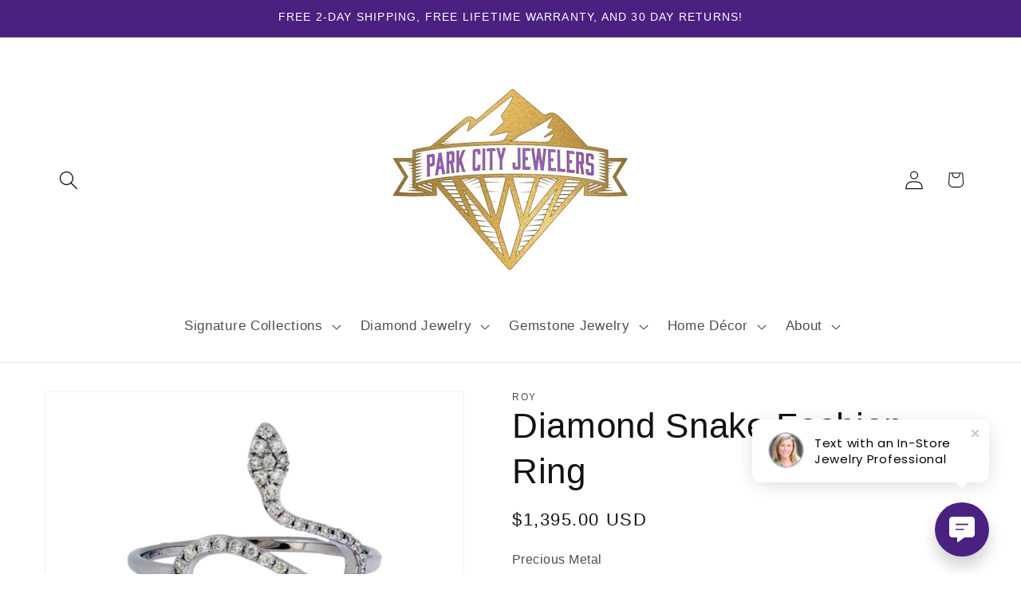

--- FILE ---
content_type: text/javascript; charset=utf-8
request_url: https://api.getdrip.com/client/track?url=https%3A%2F%2Fparkcityjewelers.com%2Fproducts%2Fdiamond-snake-fashion-ring&visitor_uuid=77bf5dcb287348feb75003cab3b1bebf&_action=Visited%20a%20page&source=drip&drip_account_id=9309526&callback=Drip_265410606
body_size: -169
content:
Drip_265410606({ success: true, visitor_uuid: "77bf5dcb287348feb75003cab3b1bebf", anonymous: true });

--- FILE ---
content_type: text/javascript; charset=utf-8
request_url: https://api.getdrip.com/client/events/visit?drip_account_id=9309526&referrer=&url=https%3A%2F%2Fparkcityjewelers.com%2Fproducts%2Fdiamond-snake-fashion-ring&domain=parkcityjewelers.com&time_zone=UTC&enable_third_party_cookies=f&callback=Drip_249046895
body_size: -182
content:
Drip_249046895({ success: true, visitor_uuid: "77bf5dcb287348feb75003cab3b1bebf" });